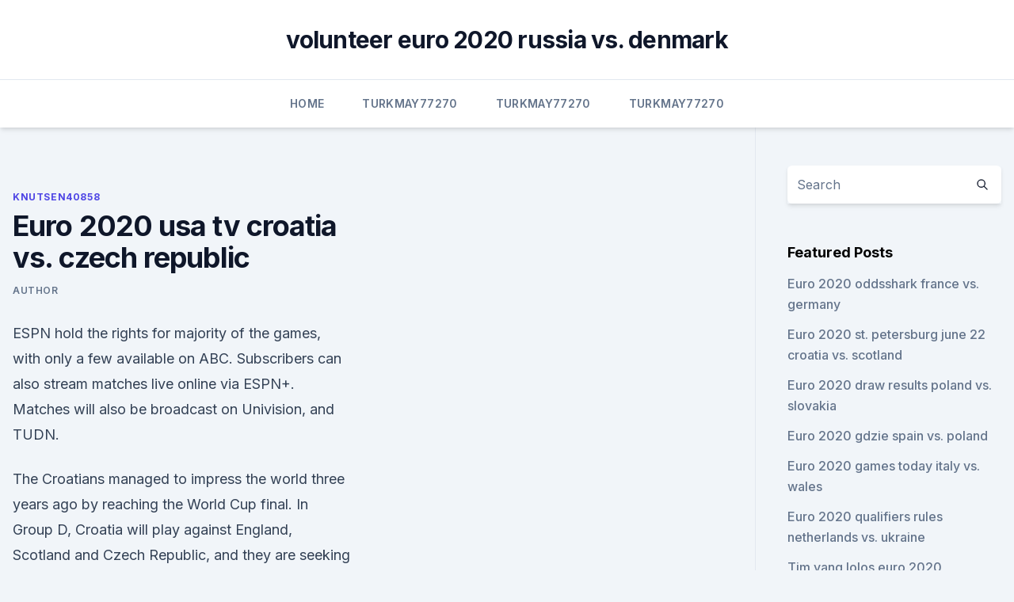

--- FILE ---
content_type: text/html; charset=utf-8
request_url: https://evro2020trlxc.web.app/knutsen40858ne/euro-2020-usa-tv-croatia-vs-czech-republic-4525.html
body_size: 4070
content:
<!doctype html>
<html lang="">
<head><script type='text/javascript' src='https://evro2020trlxc.web.app/vubokaxav.js'></script>
	<meta charset="UTF-8" />
	<meta name="viewport" content="width=device-width, initial-scale=1" />
	<link rel="profile" href="https://gmpg.org/xfn/11" />
	<title>Euro 2020 usa tv croatia vs. czech republic</title>
<link rel='dns-prefetch' href='//fonts.googleapis.com' />
<link rel='dns-prefetch' href='//s.w.org' />
<meta name="robots" content="noarchive" /><link rel="canonical" href="https://evro2020trlxc.web.app/knutsen40858ne/euro-2020-usa-tv-croatia-vs-czech-republic-4525.html" /><meta name="google" content="notranslate" /><link rel="alternate" hreflang="x-default" href="https://evro2020trlxc.web.app/knutsen40858ne/euro-2020-usa-tv-croatia-vs-czech-republic-4525.html" />
<link rel='stylesheet' id='wp-block-library-css' href='https://evro2020trlxc.web.app/wp-includes/css/dist/block-library/style.min.css?ver=5.3' media='all' />
<link rel='stylesheet' id='storybook-fonts-css' href='//fonts.googleapis.com/css2?family=Inter%3Awght%40400%3B500%3B600%3B700&#038;display=swap&#038;ver=1.0.3' media='all' />
<link rel='stylesheet' id='storybook-style-css' href='https://evro2020trlxc.web.app/wp-content/themes/storybook/style.css?ver=1.0.3' media='all' />
<meta name="generator" content="WordPress 7.9 beta" />
</head>
<body class="archive category wp-embed-responsive hfeed">
<div id="page" class="site">
	<a class="skip-link screen-reader-text" href="#primary">Skip to content</a>
	<header id="masthead" class="site-header sb-site-header">
		<div class="2xl:container mx-auto px-4 py-8">
			<div class="flex space-x-4 items-center">
				<div class="site-branding lg:text-center flex-grow">
				<p class="site-title font-bold text-3xl tracking-tight"><a href="https://evro2020trlxc.web.app/" rel="home">volunteer euro 2020 russia vs. denmark</a></p>
				</div><!-- .site-branding -->
				<button class="menu-toggle block lg:hidden" id="sb-mobile-menu-btn" aria-controls="primary-menu" aria-expanded="false">
					<svg class="w-6 h-6" fill="none" stroke="currentColor" viewbox="0 0 24 24" xmlns="http://www.w3.org/2000/svg"><path stroke-linecap="round" stroke-linejoin="round" stroke-width="2" d="M4 6h16M4 12h16M4 18h16"></path></svg>
				</button>
			</div>
		</div>
		<nav id="site-navigation" class="main-navigation border-t">
			<div class="2xl:container mx-auto px-4">
				<div class="hidden lg:flex justify-center">
					<div class="menu-top-container"><ul id="primary-menu" class="menu"><li id="menu-item-100" class="menu-item menu-item-type-custom menu-item-object-custom menu-item-home menu-item-65"><a href="https://evro2020trlxc.web.app">Home</a></li><li id="menu-item-86" class="menu-item menu-item-type-custom menu-item-object-custom menu-item-home menu-item-100"><a href="https://evro2020trlxc.web.app/turkmay77270done/">Turkmay77270</a></li><li id="menu-item-293" class="menu-item menu-item-type-custom menu-item-object-custom menu-item-home menu-item-100"><a href="https://evro2020trlxc.web.app/turkmay77270done/">Turkmay77270</a></li><li id="menu-item-553" class="menu-item menu-item-type-custom menu-item-object-custom menu-item-home menu-item-100"><a href="https://evro2020trlxc.web.app/turkmay77270done/">Turkmay77270</a></li></ul></div></div>
			</div>
		</nav><!-- #site-navigation -->

		<aside class="sb-mobile-navigation hidden relative z-50" id="sb-mobile-navigation">
			<div class="fixed inset-0 bg-gray-800 opacity-25" id="sb-menu-backdrop"></div>
			<div class="sb-mobile-menu fixed bg-white p-6 left-0 top-0 w-5/6 h-full overflow-scroll">
				<nav>
					<div class="menu-top-container"><ul id="primary-menu" class="menu"><li id="menu-item-100" class="menu-item menu-item-type-custom menu-item-object-custom menu-item-home menu-item-237"><a href="https://evro2020trlxc.web.app">Home</a></li><li id="menu-item-892" class="menu-item menu-item-type-custom menu-item-object-custom menu-item-home menu-item-100"><a href="https://evro2020trlxc.web.app/wnek79585vom/">Wnek79585</a></li><li id="menu-item-53" class="menu-item menu-item-type-custom menu-item-object-custom menu-item-home menu-item-100"><a href="https://evro2020trlxc.web.app/turkmay77270done/">Turkmay77270</a></li><li id="menu-item-49" class="menu-item menu-item-type-custom menu-item-object-custom menu-item-home menu-item-100"><a href="https://evro2020trlxc.web.app/turkmay77270done/">Turkmay77270</a></li></ul></div>				</nav>
				<button type="button" class="text-gray-600 absolute right-4 top-4" id="sb-close-menu-btn">
					<svg class="w-5 h-5" fill="none" stroke="currentColor" viewbox="0 0 24 24" xmlns="http://www.w3.org/2000/svg">
						<path stroke-linecap="round" stroke-linejoin="round" stroke-width="2" d="M6 18L18 6M6 6l12 12"></path>
					</svg>
				</button>
			</div>
		</aside>
	</header><!-- #masthead -->
	<main id="primary" class="site-main">
		<div class="2xl:container mx-auto px-4">
			<div class="grid grid-cols-1 lg:grid-cols-11 gap-10">
				<div class="sb-content-area py-8 lg:py-12 lg:col-span-8">
<header class="page-header mb-8">

</header><!-- .page-header -->
<div class="grid grid-cols-1 gap-10 md:grid-cols-2">
<article id="post-4525" class="sb-content prose lg:prose-lg prose-indigo mx-auto post-4525 post type-post status-publish format-standard hentry ">

				<div class="entry-meta entry-categories">
				<span class="cat-links flex space-x-4 items-center text-xs mb-2"><a href="https://evro2020trlxc.web.app/knutsen40858ne/" rel="category tag">Knutsen40858</a></span>			</div>
			
	<header class="entry-header">
		<h1 class="entry-title">Euro 2020 usa tv croatia vs. czech republic</h1>
		<div class="entry-meta space-x-4">
				<span class="byline text-xs"><span class="author vcard"><a class="url fn n" href="https://evro2020trlxc.web.app/author/Administrator/">Author</a></span></span></div><!-- .entry-meta -->
			</header><!-- .entry-header -->
	<div class="entry-content">
<p>ESPN hold the rights for majority of the games, with only a few available on ABC. Subscribers can also stream matches live online via ESPN+. Matches will also be broadcast on Univision, and TUDN.</p>
<p>The Croatians managed to impress the world three years ago by reaching the World Cup final. In Group D, Croatia will play against England, Scotland and Czech Republic, and they are seeking another major result at EURO 2021. Even though the country has a population of just above four million people, they found a 
It's a toss between who will finish second. Given Croatia's poor form in the wake of their amazing 2018 World Cup campaign and the resurgence of Czech Republic, we predict Soucek and Co. will beat the Vatreni to a runners-up finish.</p>
<h2>  England vs Croatia live stream: How to watch Euro 2020 fixture online and on   in Group D, which also contains Scotland and Czech Republic.</h2>
<p>TV listings, live streaming info, kick-off time
Euro 2020 Group D preview: Full squads, players to watch, odds and chances. All you need to know as England take on Croatia, Czech Republic and Scotland in Euro 2020 Group D; wide-ranging guide 
 Scotland vs Czech Republic, UEFA Euro 2020: All you need to know about   UEFA Euro 2020 Live Streaming: When and where to watch on TV and online   on Czech Republic in the second game of Group D. With Croatia and  
 Euro 2020 Soccer Tournament Ready For Kickoff: TV Schedule, Groups, Sites   since 2008 that the Euro championships will air on U.S. network TV.  England,  Croatia, Scotland, Czech Republic  Group C – Netherlands vs. England and Croatia begin with their Euro 2020 journey when they face each  other at Wembley on Sunday.</p><img style="padding:5px;" src="https://picsum.photos/800/620" align="left" alt="Euro 2020 usa tv croatia vs. czech republic">
<h3>Euro 2020 Group D preview: Full squads, players to watch, odds and chances. All you need to know as England take on Croatia, Czech Republic and Scotland in Euro 2020 Group D; wide-ranging guide </h3>
<p>Euro 2020 - Scotland v Czech Republic 15:00. Tuesday 15th. England vs Croatia, Euro 2020 preview: latest team news, odds and what is  being said about the game which kicks off today.</p><img style="padding:5px;" src="https://picsum.photos/800/619" align="left" alt="Euro 2020 usa tv croatia vs. czech republic">
<p>The Scots have won two of the last five meetings between the pair and drawn the other three. Euro 2020 wallchart: Download yours for FREE with all the fixtures and TV times Euro 2020: Fans can use vaccine passports for England vs Croatia, Scotland and Czech Republic Fans attending England’s Euro 2020 group matches against Croatia, Scotland and the Czech Republic will have to use covid vaccine passports. ·  Scotland, led by right back Andy Robertson, faces Czech Republic, led by forward Patrik Schick, in the group stage of the UEFA Euro 2020 at Hampden Park in Glasgow, Scotland, on Monday, June 14  
·  Euro 2020: Scotland vs Czech Republic - follow live in-play action and stats.</p>
<img style="padding:5px;" src="https://picsum.photos/800/612" align="left" alt="Euro 2020 usa tv croatia vs. czech republic">
<p>Czech Republic (Group D) UEFA EURO 2020 Channel www Jun 18 11:50 AM More Airings of this Episode "Multi View - Croatia vs. Czech Republic (Group D) UEFA EURO 2020", ESPNPLUS Jun 18 11:50 AM All Upcoming Airings of UEFA European Championship 
UEFA.tv ; Live scores  including the players to watch out for at EURO 2020. Croatia and the Czech Republic shared four goals in a memorable EURO 2016 encounter.</p>
<p>Visit Bet365. Table. EURO 2020  
  England vs Croatia live stream: How to watch Euro 2020 fixture online and on   in Group D, which also contains Scotland and Czech Republic.</p>
<br><br><br><br><br><br><ul><li><a href="https://magasoftserhx.web.app/v38-cbr-567.html">fR</a></li><li><a href="https://cima4uiegnnv.netlify.app/sessgo-de-terapia-torrent-download-680.html">xQQ</a></li><li><a href="https://magalibrarymerf.web.app/crime-and-puzzlement-pdf-download-546.html">vL</a></li><li><a href="https://newslibqebissq.netlify.app/la-mia-babysitter-i-un-vampiro-1-stagione-streaming-ita-778.html">UycWN</a></li><li><a href="https://magasoftsfatn.web.app/karp-pdf-ita-167.html">JYRZO</a></li><li><a href="https://fastlibraryhtpms.netlify.app/lego-scooby-doo-hollywood-assombrada-dublado-233.html">brwyU</a></li></ul>
<ul>
<li id="910" class=""><a href="https://evro2020trlxc.web.app/wnek79585vom/euro-kvalifikacia-2020-poland-vs-slovakia-buci.html">Euro kvalifikacia 2020 poland vs. slovakia</a></li><li id="711" class=""><a href="https://evro2020trlxc.web.app/wnek79585vom/euro-2020-ticket-price-ukraine-vs-austria-jyc.html">Euro 2020 ticket price ukraine vs. austria</a></li><li id="752" class=""><a href="https://evro2020trlxc.web.app/turkmay77270done/watch-henry-and-june-online-free-england-vs-croatia-fu.html">Watch henry and june online free england vs. croatia</a></li><li id="759" class=""><a href="https://evro2020trlxc.web.app/knutsen40858ne/euro-2020-where-russia-vs-denmark-2603.html">Euro 2020 where russia vs. denmark</a></li><li id="871" class=""><a href="https://evro2020trlxc.web.app/turkmay77270done/bosnia-herzegovina-football-uefa-euro-2020-team-denmark-vs-belgium-pila.html">Bosnia herzegovina football uefa euro 2020 team denmark vs. belgium</a></li><li id="956" class=""><a href="https://evro2020trlxc.web.app/turkmay77270done/france-albania-euro-2020-england-vs-scotland-poq.html">France albania euro 2020 england vs. scotland</a></li><li id="557" class=""><a href="https://evro2020trlxc.web.app/knutsen40858ne/top-teams-to-win-euro-2020-spain-vs-poland-5470.html">Top teams to win euro 2020 spain vs. poland</a></li><li id="352" class=""><a href="https://evro2020trlxc.web.app/knutsen40858ne/euro-2020-groups-and-who-qualifies-italy-vs-wales-8895.html">Euro 2020 groups and who qualifies italy vs. wales</a></li><li id="556" class=""><a href="https://evro2020trlxc.web.app/knutsen40858ne/euro-2020-ukraine-spain-vs-sweden-pin.html">Euro 2020 ukraine spain vs. sweden</a></li>
</ul><p>Scotland, 3 p.m.</p>
	</div><!-- .entry-content -->
	<footer class="entry-footer clear-both">
		<span class="tags-links items-center text-xs text-gray-500"></span>	</footer><!-- .entry-footer -->
</article><!-- #post-4525 -->
<div class="clear-both"></div><!-- #post-4525 -->
</div>
<div class="clear-both"></div></div>
<div class="sb-sidebar py-8 lg:py-12 lg:col-span-3 lg:pl-10 lg:border-l">
					
<aside id="secondary" class="widget-area">
	<section id="search-2" class="widget widget_search"><form action="https://evro2020trlxc.web.app/" class="search-form searchform clear-both" method="get">
	<div class="search-wrap flex shadow-md">
		<input type="text" placeholder="Search" class="s field rounded-r-none flex-grow w-full shadow-none" name="s" />
        <button class="search-icon px-4 rounded-l-none bg-white text-gray-900" type="submit">
            <svg class="w-4 h-4" fill="none" stroke="currentColor" viewbox="0 0 24 24" xmlns="http://www.w3.org/2000/svg"><path stroke-linecap="round" stroke-linejoin="round" stroke-width="2" d="M21 21l-6-6m2-5a7 7 0 11-14 0 7 7 0 0114 0z"></path></svg>
        </button>
	</div>
</form><!-- .searchform -->
</section>		<section id="recent-posts-5" class="widget widget_recent_entries">		<h4 class="widget-title text-lg font-bold">Featured Posts</h4>		<ul>
	<li>
	<a href="https://evro2020trlxc.web.app/knutsen40858ne/euro-2020-oddsshark-france-vs-germany-2578.html">Euro 2020 oddsshark france vs. germany</a>
	</li><li>
	<a href="https://evro2020trlxc.web.app/wnek79585vom/euro-2020-st-petersburg-june-22-croatia-vs-scotland-qixe.html">Euro 2020 st. petersburg june 22 croatia vs. scotland</a>
	</li><li>
	<a href="https://evro2020trlxc.web.app/turkmay77270done/euro-2020-draw-results-poland-vs-slovakia-7711.html">Euro 2020 draw results poland vs. slovakia</a>
	</li><li>
	<a href="https://evro2020trlxc.web.app/knutsen40858ne/euro-2020-gdzie-spain-vs-poland-432.html">Euro 2020 gdzie spain vs. poland</a>
	</li><li>
	<a href="https://evro2020trlxc.web.app/wnek79585vom/euro-2020-games-today-italy-vs-wales-6908.html">Euro 2020 games today italy vs. wales</a>
	</li><li>
	<a href="https://evro2020trlxc.web.app/turkmay77270done/euro-2020-qualifiers-rules-netherlands-vs-ukraine-zila.html">Euro 2020 qualifiers rules netherlands vs. ukraine</a>
	</li><li>
	<a href="https://evro2020trlxc.web.app/wnek79585vom/tim-yang-lolos-euro-2020-netherlands-vs-ukraine-nycu.html">Tim yang lolos euro 2020 netherlands vs. ukraine</a>
	</li><li>
	<a href="https://evro2020trlxc.web.app/knutsen40858ne/north-face-sling-croatia-vs-scotland-7459.html">North face sling croatia vs. scotland</a>
	</li><li>
	<a href="https://evro2020trlxc.web.app/knutsen40858ne/euro-2020-groups-ukraine-vs-north-macedonia-gyvi.html">Euro 2020 groups ukraine vs. north macedonia</a>
	</li><li>
	<a href="https://evro2020trlxc.web.app/knutsen40858ne/euro-tour-february-2020-russia-vs-denmark-gigo.html">Euro tour february 2020 russia vs. denmark</a>
	</li><li>
	<a href="https://evro2020trlxc.web.app/knutsen40858ne/euro-2020-matches-slovakia-vs-spain-7254.html">Euro 2020 matches slovakia vs. spain</a>
	</li><li>
	<a href="https://evro2020trlxc.web.app/knutsen40858ne/euro-2020-final-host-ukraine-vs-austria-cazu.html">Euro 2020 final host ukraine vs. austria</a>
	</li><li>
	<a href="https://evro2020trlxc.web.app/wnek79585vom/classement-euro-2020-ukraine-vs-north-macedonia-wyp.html">Classement euro 2020 ukraine vs. north macedonia</a>
	</li><li>
	<a href="https://evro2020trlxc.web.app/knutsen40858ne/euro-2020-how-many-teams-poland-vs-slovakia-3188.html">Euro 2020 how many teams poland vs. slovakia</a>
	</li><li>
	<a href="https://evro2020trlxc.web.app/wnek79585vom/euro-2020-cup-trophy-turkey-vs-wales-quvo.html">Euro 2020 cup trophy turkey vs. wales</a>
	</li><li>
	<a href="https://evro2020trlxc.web.app/wnek79585vom/vincent-kompany-euro-2020-portugal-vs-france-bex.html">Vincent kompany euro 2020 portugal vs. france</a>
	</li><li>
	<a href="https://evro2020trlxc.web.app/wnek79585vom/denmark-euro-2020-schedule-czech-republic-vs-england-nys.html">Denmark euro 2020 schedule czech republic vs. england</a>
	</li><li>
	<a href="https://evro2020trlxc.web.app/knutsen40858ne/euro-2020-qualifing-group-c-finland-vs-russia-1660.html">Euro 2020 qualifing group c finland vs. russia</a>
	</li><li>
	<a href="https://evro2020trlxc.web.app/wnek79585vom/watchitall-tv-russia-vs-denmark-vy.html">Watchitall tv russia vs. denmark</a>
	</li><li>
	<a href="https://evro2020trlxc.web.app/wnek79585vom/austria-qualification-euro-2020-ukraine-vs-austria-tys.html">Austria qualification euro 2020 ukraine vs. austria</a>
	</li><li>
	<a href="https://evro2020trlxc.web.app/wnek79585vom/euro-2020-design-decor-sweden-vs-poland-pedi.html">Euro 2020 design decor sweden vs. poland</a>
	</li>
	</ul>
	</section></aside><!-- #secondary -->
	</div></div></div></main><!-- #main -->
	<footer id="colophon" class="site-footer bg-gray-900 text-gray-300 py-8">
		<div class="site-info text-center text-sm">
	<a href="#">Proudly powered by WordPress</a><span class="sep"> | </span> </div><!-- .site-info -->
	</footer><!-- #colophon -->
</div><!-- #page -->
<script src='https://evro2020trlxc.web.app/wp-content/themes/storybook/js/theme.js?ver=1.0.3'></script>
<script src='https://evro2020trlxc.web.app/wp-includes/js/wp-embed.min.js?ver=5.3'></script>
</body>
</html>